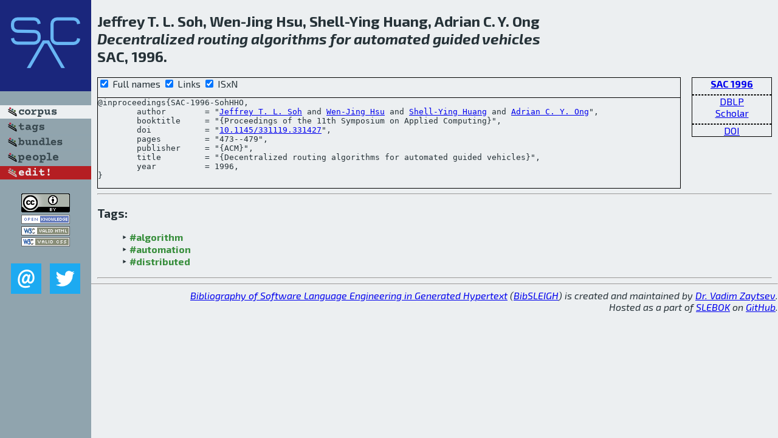

--- FILE ---
content_type: text/html; charset=utf-8
request_url: http://bibtex.github.io/SAC-1996-SohHHO.html
body_size: 1879
content:
<!DOCTYPE html>
<html>
<head>
	<meta http-equiv="Content-Type" content="text/html; charset=UTF-8"/>
	<meta name="keywords" content="software linguistics, software language engineering, book of knowledge, glossary, academic publications, scientific research, open knowledge, open science"/>
	<title>BibSLEIGH — Decentralized routing algorithms for automated guided vehicles</title>
	<link href="stuff/bib.css" rel="stylesheet" type="text/css"/>
	<link href='http://fonts.googleapis.com/css?family=Exo+2:400,700,400italic,700italic' rel='stylesheet' type='text/css'>
	<script src="stuff/jquery.min.js" type="text/javascript"></script>
</head>
<body>
<div class="left">
	<a href="index.html"><img src="stuff/sac.png" alt="Decentralized routing algorithms for automated guided vehicles" title="Decentralized routing algorithms for automated guided vehicles" class="pad"/></a>

	<div class="pad">
		<a href="index.html"><img src="stuff/a-corpus.png" alt="BibSLEIGH corpus" title="All papers in the corpus"/></a><br/>
		<a href="tag/index.html"><img src="stuff/p-tags.png" alt="BibSLEIGH tags" title="All known tags"/></a><br/>
		<a href="bundle/index.html"><img src="stuff/p-bundles.png" alt="BibSLEIGH bundles" title="All selected bundles"/></a><br/>
		<a href="person/index.html"><img src="stuff/p-people.png" alt="BibSLEIGH people" title="All contributors"/></a><br/>
<a href="https://github.com/slebok/bibsleigh/edit/master/corpus/SE\1996\SAC-1996\SAC-1996-SohHHO.json"><img src="stuff/edit.png" alt="EDIT!" title="EDIT!"/></a>
	</div>
	<a href="http://creativecommons.org/licenses/by/4.0/" title="CC-BY"><img src="stuff/cc-by.png" alt="CC-BY"/></a><br/>
	<a href="http://opendatacommons.org/licenses/by/summary/" title="Open Knowledge"><img src="stuff/open-knowledge.png" alt="Open Knowledge" /></a><br/>
	<a href="http://validator.w3.org/check/referer" title="XHTML 1.0 W3C Rec"><img src="stuff/xhtml.png" alt="XHTML 1.0 W3C Rec" /></a><br/>
	<a href="http://jigsaw.w3.org/css-validator/check/referer" title="CSS 2.1 W3C CanRec"><img src="stuff/css.png" alt="CSS 2.1 W3C CanRec" class="pad" /></a><br/>
	<div class="sm">
		<a href="mailto:vadim@grammarware.net"><img src="stuff/email.png" alt="email" title="Complain!" /></a>
		<a href="https://twitter.com/intent/tweet?screen_name=grammarware"><img src="stuff/twitter.png" alt="twitter" title="Mention!" /></a>
	</div>

</div>
<div class="main">
<h2>Jeffrey T. L. Soh, Wen-Jing Hsu, Shell-Ying Huang, Adrian C. Y. Ong<br/><em><a href="word/decentr.html">Decentralized</a> <a href="word/rout.html">routing</a> <a href="word/algorithm.html">algorithms</a> for <a href="word/autom.html">automated</a> <a href="word/guid.html">guided</a> <a href="word/vehicl.html">vehicles</a></em><br/>SAC, 1996.</h2>
<div class="rbox">
<strong><a href="SAC-1996.html">SAC 1996</a></strong><hr/><a href="http://dblp.org/rec/html/conf/sac/SohHHO96">DBLP</a><br/>
<a href="https://scholar.google.com/scholar?q=%22Decentralized+routing+algorithms+for+automated+guided+vehicles%22">Scholar</a><hr/><a href="http://dx.doi.org/10.1145/331119.331427">DOI</a>
</div>
<div class="pre"><form action="#">
	<input type="checkbox" checked="checked" onClick="$('#booktitle').text(this.checked?'Proceedings of the 11th Symposium on Applied Computing':'SAC');"/> Full names
	<input type="checkbox" checked="checked" onClick="(this.checked)?$('.uri').show():$('.uri').hide();"/> Links
	<input type="checkbox" checked="checked" onClick="(this.checked)?$('#isbn').show():$('#isbn').hide();"/> ISxN
	</form><pre>@inproceedings{SAC-1996-SohHHO,
	author        = "<a href="person/Jeffrey_T_L_Soh.html">Jeffrey T. L. Soh</a> and <a href="person/Wen-Jing_Hsu.html">Wen-Jing Hsu</a> and <a href="person/Shell-Ying_Huang.html">Shell-Ying Huang</a> and <a href="person/Adrian_C_Y_Ong.html">Adrian C. Y. Ong</a>",
	booktitle     = "{<span id="booktitle">Proceedings of the 11th Symposium on Applied Computing</span>}",
<span class="uri">	doi           = "<a href="http://dx.doi.org/10.1145/331119.331427">10.1145/331119.331427</a>",
</span>	pages         = "473--479",
	publisher     = "{ACM}",
	title         = "{Decentralized routing algorithms for automated guided vehicles}",
	year          = 1996,
}</pre>
</div>
<hr/>
<h3>Tags:</h3><ul class="tri"><li class="tag"><a href="tag/algorithm.html">#algorithm</a></li>
<li class="tag"><a href="tag/automation.html">#automation</a></li>
<li class="tag"><a href="tag/distributed.html">#distributed</a></li></ul><hr/>
</div>
<hr style="clear:both"/>
<div class="last">
	<em>
		<a href="http://bibtex.github.io">Bibliography of Software Language Engineering in Generated Hypertext</a>
		(<a href="http://github.com/slebok/bibsleigh">BibSLEIGH</a>) is
		created and maintained by <a href="http://grammarware.github.io/">Dr. Vadim Zaytsev</a>.<br/>
		Hosted as a part of <a href="http://slebok.github.io/">SLEBOK</a> on <a href="http://www.github.com/">GitHub</a>.
	</em>
</div>
</body>
</html>